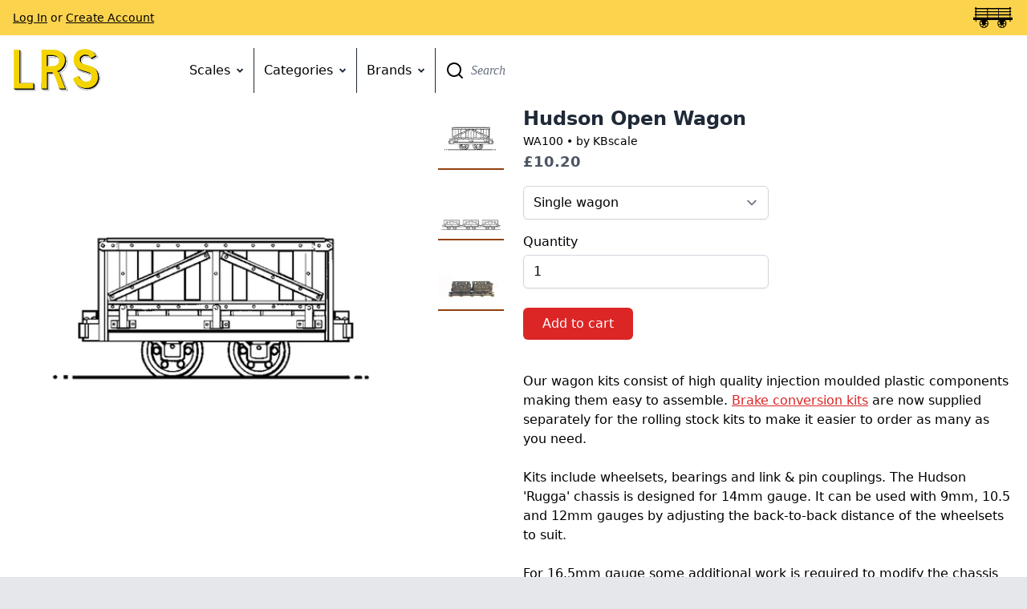

--- FILE ---
content_type: text/html; charset=utf-8
request_url: https://www.lightrailwaystores.co.uk/collections/rolling-stock/products/wa100
body_size: 14231
content:
<!doctype html>
<html>
<head>
  <title>
    Hudson Open Wagon &ndash; Light Railway Stores
  </title>
  <meta charset="utf-8">
  <meta http-equiv="X-UA-Compatible" content="IE=edge,chrome=1">
  <meta name="description" content="Our wagon kits consist of high quality injection moulded plastic components making them easy to assemble. Brake conversion kits are now supplied separately for the rolling stock kits to make it easier to order as many as you need.Kits include wheelsets, bearings and link &amp;amp; pin couplings. The Hudson &#39;Rugga&#39; chassis ">
  <link rel="canonical" href="https://www.lightrailwaystores.co.uk/products/wa100">
  <meta name="viewport" content="width=device-width,initial-scale=1,shrink-to-fit=no">
  <script>window.performance && window.performance.mark && window.performance.mark('shopify.content_for_header.start');</script><meta id="shopify-digital-wallet" name="shopify-digital-wallet" content="/8413421/digital_wallets/dialog">
<meta name="shopify-checkout-api-token" content="0108acae9dea43844f502da4bc3d537a">
<meta id="in-context-paypal-metadata" data-shop-id="8413421" data-venmo-supported="false" data-environment="production" data-locale="en_US" data-paypal-v4="true" data-currency="GBP">
<link rel="alternate" type="application/json+oembed" href="https://www.lightrailwaystores.co.uk/products/wa100.oembed">
<script async="async" src="/checkouts/internal/preloads.js?locale=en-GB"></script>
<link rel="preconnect" href="https://shop.app" crossorigin="anonymous">
<script async="async" src="https://shop.app/checkouts/internal/preloads.js?locale=en-GB&shop_id=8413421" crossorigin="anonymous"></script>
<script id="apple-pay-shop-capabilities" type="application/json">{"shopId":8413421,"countryCode":"GB","currencyCode":"GBP","merchantCapabilities":["supports3DS"],"merchantId":"gid:\/\/shopify\/Shop\/8413421","merchantName":"Light Railway Stores","requiredBillingContactFields":["postalAddress","email"],"requiredShippingContactFields":["postalAddress","email"],"shippingType":"shipping","supportedNetworks":["visa","maestro","masterCard","discover","elo"],"total":{"type":"pending","label":"Light Railway Stores","amount":"1.00"},"shopifyPaymentsEnabled":true,"supportsSubscriptions":true}</script>
<script id="shopify-features" type="application/json">{"accessToken":"0108acae9dea43844f502da4bc3d537a","betas":["rich-media-storefront-analytics"],"domain":"www.lightrailwaystores.co.uk","predictiveSearch":true,"shopId":8413421,"locale":"en"}</script>
<script>var Shopify = Shopify || {};
Shopify.shop = "narrowplanet.myshopify.com";
Shopify.locale = "en";
Shopify.currency = {"active":"GBP","rate":"1.0"};
Shopify.country = "GB";
Shopify.theme = {"name":"lrs","id":83595329602,"schema_name":"Light Railway Stores","schema_version":"1.0.0","theme_store_id":null,"role":"main"};
Shopify.theme.handle = "null";
Shopify.theme.style = {"id":null,"handle":null};
Shopify.cdnHost = "www.lightrailwaystores.co.uk/cdn";
Shopify.routes = Shopify.routes || {};
Shopify.routes.root = "/";</script>
<script type="module">!function(o){(o.Shopify=o.Shopify||{}).modules=!0}(window);</script>
<script>!function(o){function n(){var o=[];function n(){o.push(Array.prototype.slice.apply(arguments))}return n.q=o,n}var t=o.Shopify=o.Shopify||{};t.loadFeatures=n(),t.autoloadFeatures=n()}(window);</script>
<script>
  window.ShopifyPay = window.ShopifyPay || {};
  window.ShopifyPay.apiHost = "shop.app\/pay";
  window.ShopifyPay.redirectState = null;
</script>
<script id="shop-js-analytics" type="application/json">{"pageType":"product"}</script>
<script defer="defer" async type="module" src="//www.lightrailwaystores.co.uk/cdn/shopifycloud/shop-js/modules/v2/client.init-shop-cart-sync_IZsNAliE.en.esm.js"></script>
<script defer="defer" async type="module" src="//www.lightrailwaystores.co.uk/cdn/shopifycloud/shop-js/modules/v2/chunk.common_0OUaOowp.esm.js"></script>
<script type="module">
  await import("//www.lightrailwaystores.co.uk/cdn/shopifycloud/shop-js/modules/v2/client.init-shop-cart-sync_IZsNAliE.en.esm.js");
await import("//www.lightrailwaystores.co.uk/cdn/shopifycloud/shop-js/modules/v2/chunk.common_0OUaOowp.esm.js");

  window.Shopify.SignInWithShop?.initShopCartSync?.({"fedCMEnabled":true,"windoidEnabled":true});

</script>
<script>
  window.Shopify = window.Shopify || {};
  if (!window.Shopify.featureAssets) window.Shopify.featureAssets = {};
  window.Shopify.featureAssets['shop-js'] = {"shop-cart-sync":["modules/v2/client.shop-cart-sync_DLOhI_0X.en.esm.js","modules/v2/chunk.common_0OUaOowp.esm.js"],"init-fed-cm":["modules/v2/client.init-fed-cm_C6YtU0w6.en.esm.js","modules/v2/chunk.common_0OUaOowp.esm.js"],"shop-button":["modules/v2/client.shop-button_BCMx7GTG.en.esm.js","modules/v2/chunk.common_0OUaOowp.esm.js"],"shop-cash-offers":["modules/v2/client.shop-cash-offers_BT26qb5j.en.esm.js","modules/v2/chunk.common_0OUaOowp.esm.js","modules/v2/chunk.modal_CGo_dVj3.esm.js"],"init-windoid":["modules/v2/client.init-windoid_B9PkRMql.en.esm.js","modules/v2/chunk.common_0OUaOowp.esm.js"],"init-shop-email-lookup-coordinator":["modules/v2/client.init-shop-email-lookup-coordinator_DZkqjsbU.en.esm.js","modules/v2/chunk.common_0OUaOowp.esm.js"],"shop-toast-manager":["modules/v2/client.shop-toast-manager_Di2EnuM7.en.esm.js","modules/v2/chunk.common_0OUaOowp.esm.js"],"shop-login-button":["modules/v2/client.shop-login-button_BtqW_SIO.en.esm.js","modules/v2/chunk.common_0OUaOowp.esm.js","modules/v2/chunk.modal_CGo_dVj3.esm.js"],"avatar":["modules/v2/client.avatar_BTnouDA3.en.esm.js"],"pay-button":["modules/v2/client.pay-button_CWa-C9R1.en.esm.js","modules/v2/chunk.common_0OUaOowp.esm.js"],"init-shop-cart-sync":["modules/v2/client.init-shop-cart-sync_IZsNAliE.en.esm.js","modules/v2/chunk.common_0OUaOowp.esm.js"],"init-customer-accounts":["modules/v2/client.init-customer-accounts_DenGwJTU.en.esm.js","modules/v2/client.shop-login-button_BtqW_SIO.en.esm.js","modules/v2/chunk.common_0OUaOowp.esm.js","modules/v2/chunk.modal_CGo_dVj3.esm.js"],"init-shop-for-new-customer-accounts":["modules/v2/client.init-shop-for-new-customer-accounts_JdHXxpS9.en.esm.js","modules/v2/client.shop-login-button_BtqW_SIO.en.esm.js","modules/v2/chunk.common_0OUaOowp.esm.js","modules/v2/chunk.modal_CGo_dVj3.esm.js"],"init-customer-accounts-sign-up":["modules/v2/client.init-customer-accounts-sign-up_D6__K_p8.en.esm.js","modules/v2/client.shop-login-button_BtqW_SIO.en.esm.js","modules/v2/chunk.common_0OUaOowp.esm.js","modules/v2/chunk.modal_CGo_dVj3.esm.js"],"checkout-modal":["modules/v2/client.checkout-modal_C_ZQDY6s.en.esm.js","modules/v2/chunk.common_0OUaOowp.esm.js","modules/v2/chunk.modal_CGo_dVj3.esm.js"],"shop-follow-button":["modules/v2/client.shop-follow-button_XetIsj8l.en.esm.js","modules/v2/chunk.common_0OUaOowp.esm.js","modules/v2/chunk.modal_CGo_dVj3.esm.js"],"lead-capture":["modules/v2/client.lead-capture_DvA72MRN.en.esm.js","modules/v2/chunk.common_0OUaOowp.esm.js","modules/v2/chunk.modal_CGo_dVj3.esm.js"],"shop-login":["modules/v2/client.shop-login_ClXNxyh6.en.esm.js","modules/v2/chunk.common_0OUaOowp.esm.js","modules/v2/chunk.modal_CGo_dVj3.esm.js"],"payment-terms":["modules/v2/client.payment-terms_CNlwjfZz.en.esm.js","modules/v2/chunk.common_0OUaOowp.esm.js","modules/v2/chunk.modal_CGo_dVj3.esm.js"]};
</script>
<script>(function() {
  var isLoaded = false;
  function asyncLoad() {
    if (isLoaded) return;
    isLoaded = true;
    var urls = ["https:\/\/s3-us-west-2.amazonaws.com\/da-restock\/da-restock.js?shop=narrowplanet.myshopify.com"];
    for (var i = 0; i < urls.length; i++) {
      var s = document.createElement('script');
      s.type = 'text/javascript';
      s.async = true;
      s.src = urls[i];
      var x = document.getElementsByTagName('script')[0];
      x.parentNode.insertBefore(s, x);
    }
  };
  if(window.attachEvent) {
    window.attachEvent('onload', asyncLoad);
  } else {
    window.addEventListener('load', asyncLoad, false);
  }
})();</script>
<script id="__st">var __st={"a":8413421,"offset":0,"reqid":"beca9522-9953-4d2b-b172-875270b2be97-1768373346","pageurl":"www.lightrailwaystores.co.uk\/collections\/rolling-stock\/products\/wa100","u":"cc790bd5e316","p":"product","rtyp":"product","rid":2002813222978};</script>
<script>window.ShopifyPaypalV4VisibilityTracking = true;</script>
<script id="captcha-bootstrap">!function(){'use strict';const t='contact',e='account',n='new_comment',o=[[t,t],['blogs',n],['comments',n],[t,'customer']],c=[[e,'customer_login'],[e,'guest_login'],[e,'recover_customer_password'],[e,'create_customer']],r=t=>t.map((([t,e])=>`form[action*='/${t}']:not([data-nocaptcha='true']) input[name='form_type'][value='${e}']`)).join(','),a=t=>()=>t?[...document.querySelectorAll(t)].map((t=>t.form)):[];function s(){const t=[...o],e=r(t);return a(e)}const i='password',u='form_key',d=['recaptcha-v3-token','g-recaptcha-response','h-captcha-response',i],f=()=>{try{return window.sessionStorage}catch{return}},m='__shopify_v',_=t=>t.elements[u];function p(t,e,n=!1){try{const o=window.sessionStorage,c=JSON.parse(o.getItem(e)),{data:r}=function(t){const{data:e,action:n}=t;return t[m]||n?{data:e,action:n}:{data:t,action:n}}(c);for(const[e,n]of Object.entries(r))t.elements[e]&&(t.elements[e].value=n);n&&o.removeItem(e)}catch(o){console.error('form repopulation failed',{error:o})}}const l='form_type',E='cptcha';function T(t){t.dataset[E]=!0}const w=window,h=w.document,L='Shopify',v='ce_forms',y='captcha';let A=!1;((t,e)=>{const n=(g='f06e6c50-85a8-45c8-87d0-21a2b65856fe',I='https://cdn.shopify.com/shopifycloud/storefront-forms-hcaptcha/ce_storefront_forms_captcha_hcaptcha.v1.5.2.iife.js',D={infoText:'Protected by hCaptcha',privacyText:'Privacy',termsText:'Terms'},(t,e,n)=>{const o=w[L][v],c=o.bindForm;if(c)return c(t,g,e,D).then(n);var r;o.q.push([[t,g,e,D],n]),r=I,A||(h.body.append(Object.assign(h.createElement('script'),{id:'captcha-provider',async:!0,src:r})),A=!0)});var g,I,D;w[L]=w[L]||{},w[L][v]=w[L][v]||{},w[L][v].q=[],w[L][y]=w[L][y]||{},w[L][y].protect=function(t,e){n(t,void 0,e),T(t)},Object.freeze(w[L][y]),function(t,e,n,w,h,L){const[v,y,A,g]=function(t,e,n){const i=e?o:[],u=t?c:[],d=[...i,...u],f=r(d),m=r(i),_=r(d.filter((([t,e])=>n.includes(e))));return[a(f),a(m),a(_),s()]}(w,h,L),I=t=>{const e=t.target;return e instanceof HTMLFormElement?e:e&&e.form},D=t=>v().includes(t);t.addEventListener('submit',(t=>{const e=I(t);if(!e)return;const n=D(e)&&!e.dataset.hcaptchaBound&&!e.dataset.recaptchaBound,o=_(e),c=g().includes(e)&&(!o||!o.value);(n||c)&&t.preventDefault(),c&&!n&&(function(t){try{if(!f())return;!function(t){const e=f();if(!e)return;const n=_(t);if(!n)return;const o=n.value;o&&e.removeItem(o)}(t);const e=Array.from(Array(32),(()=>Math.random().toString(36)[2])).join('');!function(t,e){_(t)||t.append(Object.assign(document.createElement('input'),{type:'hidden',name:u})),t.elements[u].value=e}(t,e),function(t,e){const n=f();if(!n)return;const o=[...t.querySelectorAll(`input[type='${i}']`)].map((({name:t})=>t)),c=[...d,...o],r={};for(const[a,s]of new FormData(t).entries())c.includes(a)||(r[a]=s);n.setItem(e,JSON.stringify({[m]:1,action:t.action,data:r}))}(t,e)}catch(e){console.error('failed to persist form',e)}}(e),e.submit())}));const S=(t,e)=>{t&&!t.dataset[E]&&(n(t,e.some((e=>e===t))),T(t))};for(const o of['focusin','change'])t.addEventListener(o,(t=>{const e=I(t);D(e)&&S(e,y())}));const B=e.get('form_key'),M=e.get(l),P=B&&M;t.addEventListener('DOMContentLoaded',(()=>{const t=y();if(P)for(const e of t)e.elements[l].value===M&&p(e,B);[...new Set([...A(),...v().filter((t=>'true'===t.dataset.shopifyCaptcha))])].forEach((e=>S(e,t)))}))}(h,new URLSearchParams(w.location.search),n,t,e,['guest_login'])})(!0,!0)}();</script>
<script integrity="sha256-4kQ18oKyAcykRKYeNunJcIwy7WH5gtpwJnB7kiuLZ1E=" data-source-attribution="shopify.loadfeatures" defer="defer" src="//www.lightrailwaystores.co.uk/cdn/shopifycloud/storefront/assets/storefront/load_feature-a0a9edcb.js" crossorigin="anonymous"></script>
<script crossorigin="anonymous" defer="defer" src="//www.lightrailwaystores.co.uk/cdn/shopifycloud/storefront/assets/shopify_pay/storefront-65b4c6d7.js?v=20250812"></script>
<script data-source-attribution="shopify.dynamic_checkout.dynamic.init">var Shopify=Shopify||{};Shopify.PaymentButton=Shopify.PaymentButton||{isStorefrontPortableWallets:!0,init:function(){window.Shopify.PaymentButton.init=function(){};var t=document.createElement("script");t.src="https://www.lightrailwaystores.co.uk/cdn/shopifycloud/portable-wallets/latest/portable-wallets.en.js",t.type="module",document.head.appendChild(t)}};
</script>
<script data-source-attribution="shopify.dynamic_checkout.buyer_consent">
  function portableWalletsHideBuyerConsent(e){var t=document.getElementById("shopify-buyer-consent"),n=document.getElementById("shopify-subscription-policy-button");t&&n&&(t.classList.add("hidden"),t.setAttribute("aria-hidden","true"),n.removeEventListener("click",e))}function portableWalletsShowBuyerConsent(e){var t=document.getElementById("shopify-buyer-consent"),n=document.getElementById("shopify-subscription-policy-button");t&&n&&(t.classList.remove("hidden"),t.removeAttribute("aria-hidden"),n.addEventListener("click",e))}window.Shopify?.PaymentButton&&(window.Shopify.PaymentButton.hideBuyerConsent=portableWalletsHideBuyerConsent,window.Shopify.PaymentButton.showBuyerConsent=portableWalletsShowBuyerConsent);
</script>
<script data-source-attribution="shopify.dynamic_checkout.cart.bootstrap">document.addEventListener("DOMContentLoaded",(function(){function t(){return document.querySelector("shopify-accelerated-checkout-cart, shopify-accelerated-checkout")}if(t())Shopify.PaymentButton.init();else{new MutationObserver((function(e,n){t()&&(Shopify.PaymentButton.init(),n.disconnect())})).observe(document.body,{childList:!0,subtree:!0})}}));
</script>
<link id="shopify-accelerated-checkout-styles" rel="stylesheet" media="screen" href="https://www.lightrailwaystores.co.uk/cdn/shopifycloud/portable-wallets/latest/accelerated-checkout-backwards-compat.css" crossorigin="anonymous">
<style id="shopify-accelerated-checkout-cart">
        #shopify-buyer-consent {
  margin-top: 1em;
  display: inline-block;
  width: 100%;
}

#shopify-buyer-consent.hidden {
  display: none;
}

#shopify-subscription-policy-button {
  background: none;
  border: none;
  padding: 0;
  text-decoration: underline;
  font-size: inherit;
  cursor: pointer;
}

#shopify-subscription-policy-button::before {
  box-shadow: none;
}

      </style>

<script>window.performance && window.performance.mark && window.performance.mark('shopify.content_for_header.end');</script> <!-- Header hook for plugins -->
  <script src="//www.lightrailwaystores.co.uk/cdn/shopifycloud/storefront/assets/themes_support/option_selection-b017cd28.js" type="text/javascript"></script>

  <script>
    
    var PRODUCT_JSON = {"id":2002813222978,"title":"Hudson Open Wagon","handle":"wa100","description":"Our wagon kits consist of high quality injection moulded plastic components making them easy to assemble. \u003ca href=\"\/products\/wa000b\" title=\"Brake conversion kit\"\u003eBrake conversion kits\u003c\/a\u003e are now supplied separately for the rolling stock kits to make it easier to order as many as you need.\u003cbr\u003e\u003cbr\u003eKits include wheelsets, bearings and link \u0026amp; pin couplings. The Hudson 'Rugga' chassis is designed for 14mm gauge. It can be used with 9mm, 10.5 and 12mm gauges by adjusting the back-to-back distance of the wheelsets to suit. \u003cbr\u003e\u003cbr\u003eFor 16.5mm gauge some additional work is required to modify the chassis and to replace the axles with longer types - an \u003ca href=\"\/products\/ax01\"\u003eaxle conversion kit\u003c\/a\u003e is available for this.","published_at":"2019-08-18T14:21:50+01:00","created_at":"2019-08-17T23:30:14+01:00","vendor":"KBscale","type":"Rolling Stock kits","tags":["7mm","narrow gauge","O14"],"price":1020,"price_min":1020,"price_max":2220,"available":true,"price_varies":true,"compare_at_price":null,"compare_at_price_min":0,"compare_at_price_max":0,"compare_at_price_varies":false,"variants":[{"id":16393446457410,"title":"Single wagon","option1":"Single wagon","option2":null,"option3":null,"sku":"WA100","requires_shipping":true,"taxable":false,"featured_image":{"id":11704670388290,"product_id":2002813222978,"position":1,"created_at":"2019-08-17T23:30:28+01:00","updated_at":"2019-08-17T23:30:37+01:00","alt":null,"width":900,"height":900,"src":"\/\/www.lightrailwaystores.co.uk\/cdn\/shop\/products\/WA100_Open_Wagon_Dwg.jpg?v=1566081037","variant_ids":[16393446457410]},"available":true,"name":"Hudson Open Wagon - Single wagon","public_title":"Single wagon","options":["Single wagon"],"price":1020,"weight":20,"compare_at_price":null,"inventory_quantity":9,"inventory_management":"shopify","inventory_policy":"deny","barcode":"","featured_media":{"alt":null,"id":1960102297666,"position":1,"preview_image":{"aspect_ratio":1.0,"height":900,"width":900,"src":"\/\/www.lightrailwaystores.co.uk\/cdn\/shop\/products\/WA100_Open_Wagon_Dwg.jpg?v=1566081037"}},"requires_selling_plan":false,"selling_plan_allocations":[]},{"id":16393446490178,"title":"Three wagons","option1":"Three wagons","option2":null,"option3":null,"sku":"WA103","requires_shipping":true,"taxable":false,"featured_image":{"id":11704670486594,"product_id":2002813222978,"position":2,"created_at":"2019-08-17T23:30:31+01:00","updated_at":"2019-08-17T23:30:37+01:00","alt":null,"width":2100,"height":900,"src":"\/\/www.lightrailwaystores.co.uk\/cdn\/shop\/products\/WA103_Open_Wagons_Dwg.jpg?v=1566081037","variant_ids":[16393446490178]},"available":true,"name":"Hudson Open Wagon - Three wagons","public_title":"Three wagons","options":["Three wagons"],"price":2220,"weight":20,"compare_at_price":null,"inventory_quantity":3,"inventory_management":"shopify","inventory_policy":"deny","barcode":"","featured_media":{"alt":null,"id":1960102363202,"position":2,"preview_image":{"aspect_ratio":2.333,"height":900,"width":2100,"src":"\/\/www.lightrailwaystores.co.uk\/cdn\/shop\/products\/WA103_Open_Wagons_Dwg.jpg?v=1566081037"}},"requires_selling_plan":false,"selling_plan_allocations":[]}],"images":["\/\/www.lightrailwaystores.co.uk\/cdn\/shop\/products\/WA100_Open_Wagon_Dwg.jpg?v=1566081037","\/\/www.lightrailwaystores.co.uk\/cdn\/shop\/products\/WA103_Open_Wagons_Dwg.jpg?v=1566081037","\/\/www.lightrailwaystores.co.uk\/cdn\/shop\/products\/WA100_Open_Wagon.jpg?v=1566081037"],"featured_image":"\/\/www.lightrailwaystores.co.uk\/cdn\/shop\/products\/WA100_Open_Wagon_Dwg.jpg?v=1566081037","options":["Quantity"],"media":[{"alt":null,"id":1960102297666,"position":1,"preview_image":{"aspect_ratio":1.0,"height":900,"width":900,"src":"\/\/www.lightrailwaystores.co.uk\/cdn\/shop\/products\/WA100_Open_Wagon_Dwg.jpg?v=1566081037"},"aspect_ratio":1.0,"height":900,"media_type":"image","src":"\/\/www.lightrailwaystores.co.uk\/cdn\/shop\/products\/WA100_Open_Wagon_Dwg.jpg?v=1566081037","width":900},{"alt":null,"id":1960102363202,"position":2,"preview_image":{"aspect_ratio":2.333,"height":900,"width":2100,"src":"\/\/www.lightrailwaystores.co.uk\/cdn\/shop\/products\/WA103_Open_Wagons_Dwg.jpg?v=1566081037"},"aspect_ratio":2.333,"height":900,"media_type":"image","src":"\/\/www.lightrailwaystores.co.uk\/cdn\/shop\/products\/WA103_Open_Wagons_Dwg.jpg?v=1566081037","width":2100},{"alt":null,"id":1960102330434,"position":3,"preview_image":{"aspect_ratio":1.5,"height":900,"width":1350,"src":"\/\/www.lightrailwaystores.co.uk\/cdn\/shop\/products\/WA100_Open_Wagon.jpg?v=1566081037"},"aspect_ratio":1.5,"height":900,"media_type":"image","src":"\/\/www.lightrailwaystores.co.uk\/cdn\/shop\/products\/WA100_Open_Wagon.jpg?v=1566081037","width":1350}],"requires_selling_plan":false,"selling_plan_groups":[],"content":"Our wagon kits consist of high quality injection moulded plastic components making them easy to assemble. \u003ca href=\"\/products\/wa000b\" title=\"Brake conversion kit\"\u003eBrake conversion kits\u003c\/a\u003e are now supplied separately for the rolling stock kits to make it easier to order as many as you need.\u003cbr\u003e\u003cbr\u003eKits include wheelsets, bearings and link \u0026amp; pin couplings. The Hudson 'Rugga' chassis is designed for 14mm gauge. It can be used with 9mm, 10.5 and 12mm gauges by adjusting the back-to-back distance of the wheelsets to suit. \u003cbr\u003e\u003cbr\u003eFor 16.5mm gauge some additional work is required to modify the chassis and to replace the axles with longer types - an \u003ca href=\"\/products\/ax01\"\u003eaxle conversion kit\u003c\/a\u003e is available for this."};
    var MONEY_FORMAT = '&pound;{{amount}}';
    
  </script>

  <link href="//www.lightrailwaystores.co.uk/cdn/shop/t/3/assets/application.css?v=52045603674551124351748103645" rel="stylesheet" type="text/css" media="all" />
  <script src="//www.lightrailwaystores.co.uk/cdn/shop/t/3/assets/application.js?v=146481303509309268911637878539" type="text/javascript"></script>

  

  
<!-- BEGIN app block: shopify://apps/preproduct-next-gen-pre-order/blocks/preproduct_app_embed_block/2762c018-a41c-4de1-8397-e1a2010a74fa -->
<script 
	id="pp-optimized-loading-hide-buttons" 
	
>
	function ppOptimizedLoadingHideButtons() {
		const potentialForms = Array.from(document.querySelectorAll(`[action*="cart/add"], [action="/cart/add"]`));
		let dawnStyleProductForm = potentialForms.find(form => {
			return form.parentElement?.className === `product-form`
		});
		let productForm = potentialForms.find(form => {
			// primary add-to-cart buttons would not be within a header or footer
			return form.closest(`header, footer`) ? false : true;
		});
		let form = dawnStyleProductForm || productForm;

		if (!form) return;
		
		form.parentElement.querySelectorAll(`
			button[type="submit"], 
			button[name="add"], 
			button[class*="add-to-cart"],
			button[id*="add-to-cart"],
			button[id*="addToCart"],
			button[data-add-to-cart],
			button[data-product-id],
			input[type="submit"],
			input[name="add"],
			input[data-add-to-cart],
			div.shopify-payment-button
		`).forEach(button => {
			button.style.display = "none";
		});
	}

	addEventListener(`DOMContentLoaded`, () => {
		let script = document.getElementById(`pp-optimized-loading-hide-buttons`);

		if (window.meta?.page?.pageType === `product` && script.hasAttribute(`data-on-pre-order`)) {
			ppOptimizedLoadingHideButtons();
		}
	});
</script>

<script>
	(function() {
		function ppAsyncLoad() {
			var urls = ["https:\/\/api.preproduct.io\/preproduct-embed.js?shop=www.lightrailwaystores.co.uk"];
			for (var i = 0; i < urls.length; i++) {
				var s = document.createElement('script');
				s.type = 'text/javascript';
				s.async = true;
				s.src = urls[i];
				var x = document.getElementsByTagName('script')[0];
				x.parentNode.insertBefore(s, x);
			}
		};
		if(window.attachEvent) {
			window.attachEvent('onload', ppAsyncLoad);
		} else {
			window.addEventListener('load', ppAsyncLoad, false);
		}
	})();
</script>




<!-- END app block --><script src="https://cdn.shopify.com/extensions/cfc76123-b24f-4e9a-a1dc-585518796af7/forms-2294/assets/shopify-forms-loader.js" type="text/javascript" defer="defer"></script>
<meta property="og:image" content="https://cdn.shopify.com/s/files/1/0841/3421/products/WA100_Open_Wagon_Dwg.jpg?v=1566081037" />
<meta property="og:image:secure_url" content="https://cdn.shopify.com/s/files/1/0841/3421/products/WA100_Open_Wagon_Dwg.jpg?v=1566081037" />
<meta property="og:image:width" content="900" />
<meta property="og:image:height" content="900" />
<link href="https://monorail-edge.shopifysvc.com" rel="dns-prefetch">
<script>(function(){if ("sendBeacon" in navigator && "performance" in window) {try {var session_token_from_headers = performance.getEntriesByType('navigation')[0].serverTiming.find(x => x.name == '_s').description;} catch {var session_token_from_headers = undefined;}var session_cookie_matches = document.cookie.match(/_shopify_s=([^;]*)/);var session_token_from_cookie = session_cookie_matches && session_cookie_matches.length === 2 ? session_cookie_matches[1] : "";var session_token = session_token_from_headers || session_token_from_cookie || "";function handle_abandonment_event(e) {var entries = performance.getEntries().filter(function(entry) {return /monorail-edge.shopifysvc.com/.test(entry.name);});if (!window.abandonment_tracked && entries.length === 0) {window.abandonment_tracked = true;var currentMs = Date.now();var navigation_start = performance.timing.navigationStart;var payload = {shop_id: 8413421,url: window.location.href,navigation_start,duration: currentMs - navigation_start,session_token,page_type: "product"};window.navigator.sendBeacon("https://monorail-edge.shopifysvc.com/v1/produce", JSON.stringify({schema_id: "online_store_buyer_site_abandonment/1.1",payload: payload,metadata: {event_created_at_ms: currentMs,event_sent_at_ms: currentMs}}));}}window.addEventListener('pagehide', handle_abandonment_event);}}());</script>
<script id="web-pixels-manager-setup">(function e(e,d,r,n,o){if(void 0===o&&(o={}),!Boolean(null===(a=null===(i=window.Shopify)||void 0===i?void 0:i.analytics)||void 0===a?void 0:a.replayQueue)){var i,a;window.Shopify=window.Shopify||{};var t=window.Shopify;t.analytics=t.analytics||{};var s=t.analytics;s.replayQueue=[],s.publish=function(e,d,r){return s.replayQueue.push([e,d,r]),!0};try{self.performance.mark("wpm:start")}catch(e){}var l=function(){var e={modern:/Edge?\/(1{2}[4-9]|1[2-9]\d|[2-9]\d{2}|\d{4,})\.\d+(\.\d+|)|Firefox\/(1{2}[4-9]|1[2-9]\d|[2-9]\d{2}|\d{4,})\.\d+(\.\d+|)|Chrom(ium|e)\/(9{2}|\d{3,})\.\d+(\.\d+|)|(Maci|X1{2}).+ Version\/(15\.\d+|(1[6-9]|[2-9]\d|\d{3,})\.\d+)([,.]\d+|)( \(\w+\)|)( Mobile\/\w+|) Safari\/|Chrome.+OPR\/(9{2}|\d{3,})\.\d+\.\d+|(CPU[ +]OS|iPhone[ +]OS|CPU[ +]iPhone|CPU IPhone OS|CPU iPad OS)[ +]+(15[._]\d+|(1[6-9]|[2-9]\d|\d{3,})[._]\d+)([._]\d+|)|Android:?[ /-](13[3-9]|1[4-9]\d|[2-9]\d{2}|\d{4,})(\.\d+|)(\.\d+|)|Android.+Firefox\/(13[5-9]|1[4-9]\d|[2-9]\d{2}|\d{4,})\.\d+(\.\d+|)|Android.+Chrom(ium|e)\/(13[3-9]|1[4-9]\d|[2-9]\d{2}|\d{4,})\.\d+(\.\d+|)|SamsungBrowser\/([2-9]\d|\d{3,})\.\d+/,legacy:/Edge?\/(1[6-9]|[2-9]\d|\d{3,})\.\d+(\.\d+|)|Firefox\/(5[4-9]|[6-9]\d|\d{3,})\.\d+(\.\d+|)|Chrom(ium|e)\/(5[1-9]|[6-9]\d|\d{3,})\.\d+(\.\d+|)([\d.]+$|.*Safari\/(?![\d.]+ Edge\/[\d.]+$))|(Maci|X1{2}).+ Version\/(10\.\d+|(1[1-9]|[2-9]\d|\d{3,})\.\d+)([,.]\d+|)( \(\w+\)|)( Mobile\/\w+|) Safari\/|Chrome.+OPR\/(3[89]|[4-9]\d|\d{3,})\.\d+\.\d+|(CPU[ +]OS|iPhone[ +]OS|CPU[ +]iPhone|CPU IPhone OS|CPU iPad OS)[ +]+(10[._]\d+|(1[1-9]|[2-9]\d|\d{3,})[._]\d+)([._]\d+|)|Android:?[ /-](13[3-9]|1[4-9]\d|[2-9]\d{2}|\d{4,})(\.\d+|)(\.\d+|)|Mobile Safari.+OPR\/([89]\d|\d{3,})\.\d+\.\d+|Android.+Firefox\/(13[5-9]|1[4-9]\d|[2-9]\d{2}|\d{4,})\.\d+(\.\d+|)|Android.+Chrom(ium|e)\/(13[3-9]|1[4-9]\d|[2-9]\d{2}|\d{4,})\.\d+(\.\d+|)|Android.+(UC? ?Browser|UCWEB|U3)[ /]?(15\.([5-9]|\d{2,})|(1[6-9]|[2-9]\d|\d{3,})\.\d+)\.\d+|SamsungBrowser\/(5\.\d+|([6-9]|\d{2,})\.\d+)|Android.+MQ{2}Browser\/(14(\.(9|\d{2,})|)|(1[5-9]|[2-9]\d|\d{3,})(\.\d+|))(\.\d+|)|K[Aa][Ii]OS\/(3\.\d+|([4-9]|\d{2,})\.\d+)(\.\d+|)/},d=e.modern,r=e.legacy,n=navigator.userAgent;return n.match(d)?"modern":n.match(r)?"legacy":"unknown"}(),u="modern"===l?"modern":"legacy",c=(null!=n?n:{modern:"",legacy:""})[u],f=function(e){return[e.baseUrl,"/wpm","/b",e.hashVersion,"modern"===e.buildTarget?"m":"l",".js"].join("")}({baseUrl:d,hashVersion:r,buildTarget:u}),m=function(e){var d=e.version,r=e.bundleTarget,n=e.surface,o=e.pageUrl,i=e.monorailEndpoint;return{emit:function(e){var a=e.status,t=e.errorMsg,s=(new Date).getTime(),l=JSON.stringify({metadata:{event_sent_at_ms:s},events:[{schema_id:"web_pixels_manager_load/3.1",payload:{version:d,bundle_target:r,page_url:o,status:a,surface:n,error_msg:t},metadata:{event_created_at_ms:s}}]});if(!i)return console&&console.warn&&console.warn("[Web Pixels Manager] No Monorail endpoint provided, skipping logging."),!1;try{return self.navigator.sendBeacon.bind(self.navigator)(i,l)}catch(e){}var u=new XMLHttpRequest;try{return u.open("POST",i,!0),u.setRequestHeader("Content-Type","text/plain"),u.send(l),!0}catch(e){return console&&console.warn&&console.warn("[Web Pixels Manager] Got an unhandled error while logging to Monorail."),!1}}}}({version:r,bundleTarget:l,surface:e.surface,pageUrl:self.location.href,monorailEndpoint:e.monorailEndpoint});try{o.browserTarget=l,function(e){var d=e.src,r=e.async,n=void 0===r||r,o=e.onload,i=e.onerror,a=e.sri,t=e.scriptDataAttributes,s=void 0===t?{}:t,l=document.createElement("script"),u=document.querySelector("head"),c=document.querySelector("body");if(l.async=n,l.src=d,a&&(l.integrity=a,l.crossOrigin="anonymous"),s)for(var f in s)if(Object.prototype.hasOwnProperty.call(s,f))try{l.dataset[f]=s[f]}catch(e){}if(o&&l.addEventListener("load",o),i&&l.addEventListener("error",i),u)u.appendChild(l);else{if(!c)throw new Error("Did not find a head or body element to append the script");c.appendChild(l)}}({src:f,async:!0,onload:function(){if(!function(){var e,d;return Boolean(null===(d=null===(e=window.Shopify)||void 0===e?void 0:e.analytics)||void 0===d?void 0:d.initialized)}()){var d=window.webPixelsManager.init(e)||void 0;if(d){var r=window.Shopify.analytics;r.replayQueue.forEach((function(e){var r=e[0],n=e[1],o=e[2];d.publishCustomEvent(r,n,o)})),r.replayQueue=[],r.publish=d.publishCustomEvent,r.visitor=d.visitor,r.initialized=!0}}},onerror:function(){return m.emit({status:"failed",errorMsg:"".concat(f," has failed to load")})},sri:function(e){var d=/^sha384-[A-Za-z0-9+/=]+$/;return"string"==typeof e&&d.test(e)}(c)?c:"",scriptDataAttributes:o}),m.emit({status:"loading"})}catch(e){m.emit({status:"failed",errorMsg:(null==e?void 0:e.message)||"Unknown error"})}}})({shopId: 8413421,storefrontBaseUrl: "https://www.lightrailwaystores.co.uk",extensionsBaseUrl: "https://extensions.shopifycdn.com/cdn/shopifycloud/web-pixels-manager",monorailEndpoint: "https://monorail-edge.shopifysvc.com/unstable/produce_batch",surface: "storefront-renderer",enabledBetaFlags: ["2dca8a86","a0d5f9d2"],webPixelsConfigList: [{"id":"136675394","configuration":"{\"pixel_id\":\"1822347661297139\",\"pixel_type\":\"facebook_pixel\",\"metaapp_system_user_token\":\"-\"}","eventPayloadVersion":"v1","runtimeContext":"OPEN","scriptVersion":"ca16bc87fe92b6042fbaa3acc2fbdaa6","type":"APP","apiClientId":2329312,"privacyPurposes":["ANALYTICS","MARKETING","SALE_OF_DATA"],"dataSharingAdjustments":{"protectedCustomerApprovalScopes":["read_customer_address","read_customer_email","read_customer_name","read_customer_personal_data","read_customer_phone"]}},{"id":"shopify-app-pixel","configuration":"{}","eventPayloadVersion":"v1","runtimeContext":"STRICT","scriptVersion":"0450","apiClientId":"shopify-pixel","type":"APP","privacyPurposes":["ANALYTICS","MARKETING"]},{"id":"shopify-custom-pixel","eventPayloadVersion":"v1","runtimeContext":"LAX","scriptVersion":"0450","apiClientId":"shopify-pixel","type":"CUSTOM","privacyPurposes":["ANALYTICS","MARKETING"]}],isMerchantRequest: false,initData: {"shop":{"name":"Light Railway Stores","paymentSettings":{"currencyCode":"GBP"},"myshopifyDomain":"narrowplanet.myshopify.com","countryCode":"GB","storefrontUrl":"https:\/\/www.lightrailwaystores.co.uk"},"customer":null,"cart":null,"checkout":null,"productVariants":[{"price":{"amount":10.2,"currencyCode":"GBP"},"product":{"title":"Hudson Open Wagon","vendor":"KBscale","id":"2002813222978","untranslatedTitle":"Hudson Open Wagon","url":"\/products\/wa100","type":"Rolling Stock kits"},"id":"16393446457410","image":{"src":"\/\/www.lightrailwaystores.co.uk\/cdn\/shop\/products\/WA100_Open_Wagon_Dwg.jpg?v=1566081037"},"sku":"WA100","title":"Single wagon","untranslatedTitle":"Single wagon"},{"price":{"amount":22.2,"currencyCode":"GBP"},"product":{"title":"Hudson Open Wagon","vendor":"KBscale","id":"2002813222978","untranslatedTitle":"Hudson Open Wagon","url":"\/products\/wa100","type":"Rolling Stock kits"},"id":"16393446490178","image":{"src":"\/\/www.lightrailwaystores.co.uk\/cdn\/shop\/products\/WA103_Open_Wagons_Dwg.jpg?v=1566081037"},"sku":"WA103","title":"Three wagons","untranslatedTitle":"Three wagons"}],"purchasingCompany":null},},"https://www.lightrailwaystores.co.uk/cdn","7cecd0b6w90c54c6cpe92089d5m57a67346",{"modern":"","legacy":""},{"shopId":"8413421","storefrontBaseUrl":"https:\/\/www.lightrailwaystores.co.uk","extensionBaseUrl":"https:\/\/extensions.shopifycdn.com\/cdn\/shopifycloud\/web-pixels-manager","surface":"storefront-renderer","enabledBetaFlags":"[\"2dca8a86\", \"a0d5f9d2\"]","isMerchantRequest":"false","hashVersion":"7cecd0b6w90c54c6cpe92089d5m57a67346","publish":"custom","events":"[[\"page_viewed\",{}],[\"product_viewed\",{\"productVariant\":{\"price\":{\"amount\":10.2,\"currencyCode\":\"GBP\"},\"product\":{\"title\":\"Hudson Open Wagon\",\"vendor\":\"KBscale\",\"id\":\"2002813222978\",\"untranslatedTitle\":\"Hudson Open Wagon\",\"url\":\"\/products\/wa100\",\"type\":\"Rolling Stock kits\"},\"id\":\"16393446457410\",\"image\":{\"src\":\"\/\/www.lightrailwaystores.co.uk\/cdn\/shop\/products\/WA100_Open_Wagon_Dwg.jpg?v=1566081037\"},\"sku\":\"WA100\",\"title\":\"Single wagon\",\"untranslatedTitle\":\"Single wagon\"}}]]"});</script><script>
  window.ShopifyAnalytics = window.ShopifyAnalytics || {};
  window.ShopifyAnalytics.meta = window.ShopifyAnalytics.meta || {};
  window.ShopifyAnalytics.meta.currency = 'GBP';
  var meta = {"product":{"id":2002813222978,"gid":"gid:\/\/shopify\/Product\/2002813222978","vendor":"KBscale","type":"Rolling Stock kits","handle":"wa100","variants":[{"id":16393446457410,"price":1020,"name":"Hudson Open Wagon - Single wagon","public_title":"Single wagon","sku":"WA100"},{"id":16393446490178,"price":2220,"name":"Hudson Open Wagon - Three wagons","public_title":"Three wagons","sku":"WA103"}],"remote":false},"page":{"pageType":"product","resourceType":"product","resourceId":2002813222978,"requestId":"beca9522-9953-4d2b-b172-875270b2be97-1768373346"}};
  for (var attr in meta) {
    window.ShopifyAnalytics.meta[attr] = meta[attr];
  }
</script>
<script class="analytics">
  (function () {
    var customDocumentWrite = function(content) {
      var jquery = null;

      if (window.jQuery) {
        jquery = window.jQuery;
      } else if (window.Checkout && window.Checkout.$) {
        jquery = window.Checkout.$;
      }

      if (jquery) {
        jquery('body').append(content);
      }
    };

    var hasLoggedConversion = function(token) {
      if (token) {
        return document.cookie.indexOf('loggedConversion=' + token) !== -1;
      }
      return false;
    }

    var setCookieIfConversion = function(token) {
      if (token) {
        var twoMonthsFromNow = new Date(Date.now());
        twoMonthsFromNow.setMonth(twoMonthsFromNow.getMonth() + 2);

        document.cookie = 'loggedConversion=' + token + '; expires=' + twoMonthsFromNow;
      }
    }

    var trekkie = window.ShopifyAnalytics.lib = window.trekkie = window.trekkie || [];
    if (trekkie.integrations) {
      return;
    }
    trekkie.methods = [
      'identify',
      'page',
      'ready',
      'track',
      'trackForm',
      'trackLink'
    ];
    trekkie.factory = function(method) {
      return function() {
        var args = Array.prototype.slice.call(arguments);
        args.unshift(method);
        trekkie.push(args);
        return trekkie;
      };
    };
    for (var i = 0; i < trekkie.methods.length; i++) {
      var key = trekkie.methods[i];
      trekkie[key] = trekkie.factory(key);
    }
    trekkie.load = function(config) {
      trekkie.config = config || {};
      trekkie.config.initialDocumentCookie = document.cookie;
      var first = document.getElementsByTagName('script')[0];
      var script = document.createElement('script');
      script.type = 'text/javascript';
      script.onerror = function(e) {
        var scriptFallback = document.createElement('script');
        scriptFallback.type = 'text/javascript';
        scriptFallback.onerror = function(error) {
                var Monorail = {
      produce: function produce(monorailDomain, schemaId, payload) {
        var currentMs = new Date().getTime();
        var event = {
          schema_id: schemaId,
          payload: payload,
          metadata: {
            event_created_at_ms: currentMs,
            event_sent_at_ms: currentMs
          }
        };
        return Monorail.sendRequest("https://" + monorailDomain + "/v1/produce", JSON.stringify(event));
      },
      sendRequest: function sendRequest(endpointUrl, payload) {
        // Try the sendBeacon API
        if (window && window.navigator && typeof window.navigator.sendBeacon === 'function' && typeof window.Blob === 'function' && !Monorail.isIos12()) {
          var blobData = new window.Blob([payload], {
            type: 'text/plain'
          });

          if (window.navigator.sendBeacon(endpointUrl, blobData)) {
            return true;
          } // sendBeacon was not successful

        } // XHR beacon

        var xhr = new XMLHttpRequest();

        try {
          xhr.open('POST', endpointUrl);
          xhr.setRequestHeader('Content-Type', 'text/plain');
          xhr.send(payload);
        } catch (e) {
          console.log(e);
        }

        return false;
      },
      isIos12: function isIos12() {
        return window.navigator.userAgent.lastIndexOf('iPhone; CPU iPhone OS 12_') !== -1 || window.navigator.userAgent.lastIndexOf('iPad; CPU OS 12_') !== -1;
      }
    };
    Monorail.produce('monorail-edge.shopifysvc.com',
      'trekkie_storefront_load_errors/1.1',
      {shop_id: 8413421,
      theme_id: 83595329602,
      app_name: "storefront",
      context_url: window.location.href,
      source_url: "//www.lightrailwaystores.co.uk/cdn/s/trekkie.storefront.55c6279c31a6628627b2ba1c5ff367020da294e2.min.js"});

        };
        scriptFallback.async = true;
        scriptFallback.src = '//www.lightrailwaystores.co.uk/cdn/s/trekkie.storefront.55c6279c31a6628627b2ba1c5ff367020da294e2.min.js';
        first.parentNode.insertBefore(scriptFallback, first);
      };
      script.async = true;
      script.src = '//www.lightrailwaystores.co.uk/cdn/s/trekkie.storefront.55c6279c31a6628627b2ba1c5ff367020da294e2.min.js';
      first.parentNode.insertBefore(script, first);
    };
    trekkie.load(
      {"Trekkie":{"appName":"storefront","development":false,"defaultAttributes":{"shopId":8413421,"isMerchantRequest":null,"themeId":83595329602,"themeCityHash":"11842277764255669693","contentLanguage":"en","currency":"GBP","eventMetadataId":"16b5ee60-1c2d-43c9-b277-869aa86198f4"},"isServerSideCookieWritingEnabled":true,"monorailRegion":"shop_domain","enabledBetaFlags":["65f19447"]},"Session Attribution":{},"S2S":{"facebookCapiEnabled":false,"source":"trekkie-storefront-renderer","apiClientId":580111}}
    );

    var loaded = false;
    trekkie.ready(function() {
      if (loaded) return;
      loaded = true;

      window.ShopifyAnalytics.lib = window.trekkie;

      var originalDocumentWrite = document.write;
      document.write = customDocumentWrite;
      try { window.ShopifyAnalytics.merchantGoogleAnalytics.call(this); } catch(error) {};
      document.write = originalDocumentWrite;

      window.ShopifyAnalytics.lib.page(null,{"pageType":"product","resourceType":"product","resourceId":2002813222978,"requestId":"beca9522-9953-4d2b-b172-875270b2be97-1768373346","shopifyEmitted":true});

      var match = window.location.pathname.match(/checkouts\/(.+)\/(thank_you|post_purchase)/)
      var token = match? match[1]: undefined;
      if (!hasLoggedConversion(token)) {
        setCookieIfConversion(token);
        window.ShopifyAnalytics.lib.track("Viewed Product",{"currency":"GBP","variantId":16393446457410,"productId":2002813222978,"productGid":"gid:\/\/shopify\/Product\/2002813222978","name":"Hudson Open Wagon - Single wagon","price":"10.20","sku":"WA100","brand":"KBscale","variant":"Single wagon","category":"Rolling Stock kits","nonInteraction":true,"remote":false},undefined,undefined,{"shopifyEmitted":true});
      window.ShopifyAnalytics.lib.track("monorail:\/\/trekkie_storefront_viewed_product\/1.1",{"currency":"GBP","variantId":16393446457410,"productId":2002813222978,"productGid":"gid:\/\/shopify\/Product\/2002813222978","name":"Hudson Open Wagon - Single wagon","price":"10.20","sku":"WA100","brand":"KBscale","variant":"Single wagon","category":"Rolling Stock kits","nonInteraction":true,"remote":false,"referer":"https:\/\/www.lightrailwaystores.co.uk\/collections\/rolling-stock\/products\/wa100"});
      }
    });


        var eventsListenerScript = document.createElement('script');
        eventsListenerScript.async = true;
        eventsListenerScript.src = "//www.lightrailwaystores.co.uk/cdn/shopifycloud/storefront/assets/shop_events_listener-3da45d37.js";
        document.getElementsByTagName('head')[0].appendChild(eventsListenerScript);

})();</script>
<script
  defer
  src="https://www.lightrailwaystores.co.uk/cdn/shopifycloud/perf-kit/shopify-perf-kit-3.0.3.min.js"
  data-application="storefront-renderer"
  data-shop-id="8413421"
  data-render-region="gcp-us-east1"
  data-page-type="product"
  data-theme-instance-id="83595329602"
  data-theme-name="Light Railway Stores"
  data-theme-version="1.0.0"
  data-monorail-region="shop_domain"
  data-resource-timing-sampling-rate="10"
  data-shs="true"
  data-shs-beacon="true"
  data-shs-export-with-fetch="true"
  data-shs-logs-sample-rate="1"
  data-shs-beacon-endpoint="https://www.lightrailwaystores.co.uk/api/collect"
></script>
</head>
<body class="bg-gray-200">
<div class="container mx-auto bg-yellow-300 text-sm py-2 px-4 grid grid-cols-2">
  <div>
    
      
        <a href="/account/login" class="inline-block underline leading-7 hover:text-gray-600">Log In</a>
        <span class="inline-block"> or </span>
        <a href="/account/register" class="inline-block underline leading-7 hover:text-gray-600">Create Account</a>
      
    
  </div>
  <div class="text-right">
    <a href="/cart" class="block relative">
      <img src="//www.lightrailwaystores.co.uk/cdn/shop/t/3/assets/cart.svg?v=181402461418152152371606054581" alt="Cart" class="h-7 inline" />
      
    </a>
  </div>
</div>

<div class="container mx-auto p-2 md:p-4 pt-2 pb-6 bg-white">
  
    <div class="relative grid grid-cols-6">
      <a href="/">
        <img src="//www.lightrailwaystores.co.uk/cdn/shop/t/3/assets/LRS_initials.svg?v=699236927757054851605996093" alt="Light Railway Stores" class="h-14" />
      </a>

      <section id="nav" class="md:relative col-span-5 divide-x divide-gray-800 justify-self-end md:justify-self-auto">
        
        
        
        <div class="inline-block">
          
            
            <label for="toggle" tabIndex="0">Scales</label>
            <ul>
            
              
              <li>
                
                  <a href="/collections/all/009">009</a>
                
              </li>
            
              
              <li>
                
                  <a href="/collections/all/00">00</a>
                
              </li>
            
              
              <li>
                
                  <a href="/collections/all/o9">O9</a>
                
              </li>
            
              
              <li>
                
                  <a href="/collections/all/o14">O14</a>
                
              </li>
            
              
              <li>
                
                  <a href="/collections/all/o16-5">O16.5</a>
                
              </li>
            
              
              <li>
                
                  <a href="/collections/thatcher-plates">O gauge</a>
                
              </li>
            
              
              <li>
                
                  <a href="/collections/all/large-scale">Large scale</a>
                
              </li>
            
            </ul>
          
        </div>
        
        
        <div class="inline-block">
          
            
            <label for="toggle" tabIndex="0">Categories</label>
            <ul>
            
              
              <li>
                
                  <a href="/collections/locomotives">Locomotives</a>
                
              </li>
            
              
              <li>
                
                  <a href="/collections/rolling-stock">Rolling Stock</a>
                
              </li>
            
              
              <li>
                
                  <a href="/collections/custom-etched-products">Custom Etching</a>
                
              </li>
            
              
              <li>
                
                  <a href="/collections/components">Components</a>
                
              </li>
            
              
              <li>
                
                  <a href="/collections/all/wheels">Wheels</a>
                
              </li>
            
              
              <li>
                
                  <a href="/collections/all/couplings">Couplings</a>
                
              </li>
            
              
              <li>
                
                  <a href="/collections/all/transfers">Transfers</a>
                
              </li>
            
              
              <li>
                
                  <a href="/collections/all">Everything Else</a>
                
              </li>
            
              
              <li>
                
                  <a href="/products/gift-card">Gift Card</a>
                
              </li>
            
            </ul>
          
        </div>
        
        
        <div class="inline-block">
          
            
            <label for="toggle" tabIndex="0">Brands</label>
            <ul>
            
              
              <li>
                
                  <a href="/collections/narrow-planet">Narrow Planet</a>
                
              </li>
            
              
              <li>
                
                  <a href="/collections/planet-industrials">Planet Industrials</a>
                
              </li>
            
              
              <li>
                
                  <a href="/collections/meridian-models">Meridian Models</a>
                
              </li>
            
              
              <li>
                
                  <a href="/collections/euronarrowgauge">Euro Narrow Gauge</a>
                
              </li>
            
              
              <li>
                
                  <a href="/collections/mosskito">Mosskito NG</a>
                
              </li>
            
              
              <li>
                
                  <a href="/collections/accurascale">Accurascale</a>
                
              </li>
            
              
              <li>
                
                  <a href="/collections/rapido-trains-uk">Rapido Trains</a>
                
              </li>
            
              
              <li>
                
                  <a href="/collections/kbscale">KBscale</a>
                
              </li>
            
              
              <li>
                
                  <a href="/collections/small-run-batch">Small Run Batch</a>
                
              </li>
            
              
              <li>
                
                  <a href="/collections/neil-sayer-scale-models">Neil Sayer</a>
                
              </li>
            
              
              <li>
                
                  <a href="/collections/thatcher-plates">Thatcher Plates</a>
                
              </li>
            
              
              <li>
                
                  <a href="/collections/gdngrs">G&amp;DNGRS</a>
                
              </li>
            
              
              <li>
                
                  <a href="/collections/james-hilton-cmr">James Hilton CMR</a>
                
              </li>
            
              
              <li>
                
                  <a href="/collections/rt-models">RT Models</a>
                
              </li>
            
              
              <li>
                
                  <a href="/collections/rjdetails">RJDetails</a>
                
              </li>
            
            </ul>
          
        </div>
        
        <div class="hidden md:inline-block relative">
          <form id="search" action="/search" class="relative ml-1">
            <button type="submit" alt="Search" tabindex="-1" class="absolute cursor-default text-transparent w-6 left-2 top-4">Go</button>
            <input type="search" name="q" placeholder="Search" value="" class="h-14 leading-14 border-none pl-10" />
            <input type="hidden" name="type" value="product" />
          </form>
        </div>
      </section>
    </div>
    <div class="w-full mx-auto md:hidden">
      <form id="search" action="/search" class="relative my-2">
        <input type="text" name="q" placeholder="Search by title or product code" value="" class="w-full text-lg h-10 leading-10 rounded-md border-gray-600 shadow-sm focus:border-red-300 focus:ring focus:ring-red-200 focus:ring-opacity-50" />
        <button type="submit" alt="Search" tabindex="-1" class="absolute text-transparent w-6 right-2 top-2">Go</button>
        <input type="hidden" name="type" value="product" />
      </form>
    </div>
  

  <main role="main" class="pt-4 pb-10">
    


<div class="grid md:grid-cols-2 gap-6">
  <div class="grid grid-cols-6 items-start gap-6">
    <img
      id="featureproductimage"
      src="//www.lightrailwaystores.co.uk/cdn/shop/products/WA100_Open_Wagon_Dwg_large.jpg?v=1566081037"
      alt="Hudson Open Wagon"
      class="w-full col-span-4 lg:col-span-5"
    >
    
      <div class="col-span-2 lg:col-span-1">
        
          <a
            href="//www.lightrailwaystores.co.uk/cdn/shop/products/WA100_Open_Wagon_Dwg_large.jpg?v=1566081037"
            class="hook-product-carousel-image grid items-end border-b-2 border-yellow-800 h-20 mb-2 overflow-hidden"
          >
            <img src="//www.lightrailwaystores.co.uk/cdn/shop/products/WA100_Open_Wagon_Dwg_compact.jpg?v=1566081037" alt="Hudson Open Wagon" class="w-full">
          </a>
        
          <a
            href="//www.lightrailwaystores.co.uk/cdn/shop/products/WA103_Open_Wagons_Dwg_large.jpg?v=1566081037"
            class="hook-product-carousel-image grid items-end border-b-2 border-yellow-800 h-20 mb-2 overflow-hidden"
          >
            <img src="//www.lightrailwaystores.co.uk/cdn/shop/products/WA103_Open_Wagons_Dwg_compact.jpg?v=1566081037" alt="Hudson Open Wagon" class="w-full">
          </a>
        
          <a
            href="//www.lightrailwaystores.co.uk/cdn/shop/products/WA100_Open_Wagon_large.jpg?v=1566081037"
            class="hook-product-carousel-image grid items-end border-b-2 border-yellow-800 h-20 mb-2 overflow-hidden"
          >
            <img src="//www.lightrailwaystores.co.uk/cdn/shop/products/WA100_Open_Wagon_compact.jpg?v=1566081037" alt="Hudson Open Wagon" class="w-full">
          </a>
        
      </div>
    
  </div>
  <div>
    <h1 class="font-bold text-gray-800 text-2xl">Hudson Open Wagon</h1>
    <span class="text-sm"
      ><span id="variantSku">WA100</span> • by KBscale</span>
    <div id="variantPrice" class="text-lg text-gray-600 font-bold mb-4">
      &pound;10.20
      
    </div>
    
    
      <form action="/cart/add" method="post" enctype="multipart/form-data" id="AddToCartForm" class="mb-6">
        
          <select name="id" id="productSelect" class="hidden">
            
              <option
                
                  selected="selected"
                
                value="16393446457410"
              >
                Single wagon - &pound;10.20
              </option>
            
              <option
                
                value="16393446490178"
              >
                Three wagons - &pound;22.20
              </option>
            
          </select>
        

        <label class="block mb-2">
          <span>Quantity</span>
          <input
            type="number"
            id="Quantity"
            name="quantity"
            value="1"
            min="1"
            class="mt-1 block w-1/2 rounded-md border-gray-300 shadow-sm focus:border-yellow-300 focus:ring focus:ring-yellow-200 focus:ring-opacity-50"
          >
        </label>

        <button
          type="submit"
          name="add"
          id="AddToCart"
          class="rounded-md my-4 px-6 py-2 bg-red-600 text-white hover:bg-red-800"
          data-native-pre-order-btn
          data-starting-variant="16393446457410"
        >
          Add to cart
        </button>
      </form>
    
    

<script type="text/javascript">
  var da_variant = 16393446457410;
</script>


  <div id="dd-restock-notification-container">
    <div id="dd-restock-notification-msg">
      <div id="dd-restock-notification-msg-success" style="display: none">Thanks for signing up for restock notifications!</div>
      <div id="dd-restock-notification-msg-error" style="display: none">There was an error signing up for restock notifications. Please try again.</div>
    </div>
    
      
    
      
    
  </div>



    <div class="apply-product-description-styles">Our wagon kits consist of high quality injection moulded plastic components making them easy to assemble. <a href="/products/wa000b" title="Brake conversion kit">Brake conversion kits</a> are now supplied separately for the rolling stock kits to make it easier to order as many as you need.<br><br>Kits include wheelsets, bearings and link &amp; pin couplings. The Hudson 'Rugga' chassis is designed for 14mm gauge. It can be used with 9mm, 10.5 and 12mm gauges by adjusting the back-to-back distance of the wheelsets to suit. <br><br>For 16.5mm gauge some additional work is required to modify the chassis and to replace the axles with longer types - an <a href="/products/ax01">axle conversion kit</a> is available for this.</div>
  </div>
</div>

  </main>
</div>

<!-- Begin footer -->
<div class="bg-yellow-300">
  <footer class="container mx-auto px-6 pt-6">
    <div class="grid grid-cols-3 md:grid-cols-6 gap-4 lg:gap-6">
      <div class="col-span-3 lg:col-span-4">
        
        <div>
          <h4 class="font-bold mb-1">Register for email updates</h4>
          <form method="post" action="/contact#contact_form" id="contact_form" accept-charset="UTF-8" class="contact-form"><input type="hidden" name="form_type" value="customer" /><input type="hidden" name="utf8" value="✓" />
            <input type="email" placeholder="Email address" name="contact[email]" class="w-4/5 md:w-2/3 lg:w-1/3 rounded-md border-gray-800 shadow-sm focus:border-red-300 focus:ring focus:ring-red-200 focus:ring-opacity-50" />
            <input type="submit" value="Go" class="px-3 rounded-md bg-gray-800 hover:bg-gray-700 text-white leading-10 shadow-sm cursor-pointer focus:border-red-300 focus:ring focus:ring-red-200 focus:ring-opacity-50" />
          </form>
        </div>
        

        
          <div class="pt-4">
  <a href="https://www.facebook.com/lightrailwaystores" title="Follow us on Facebook" target="_blank" class="inline-block mr-2">
    <img src="//www.lightrailwaystores.co.uk/cdn/shop/t/3/assets/facebook-circle-fill.svg?v=132240045643835575061609165183" alt="Facebook" class="" />
  </a>
  <a href="https://www.instagram.com/lightrailwaystores" title="Follow us on Instagram" target="_blank" class="inline-block mr-2">
    <img src="//www.lightrailwaystores.co.uk/cdn/shop/t/3/assets/instagram-fill.svg?v=139166685444467733211609165342" alt="Instagram" class="" />
  </a>
</div>

        
      </div>
      <div class="lg:col-span-1">
        <h4 class="font-bold">Quick links</h4>
        <ul class="text-sm">
          
            <li><a href="/pages/about-light-railway-stores" title="About LRS" class="underline">About LRS</a></li>
          
            <li><a href="/pages/our-brands" title="Join Us" class="underline">Join Us</a></li>
          
            <li><a href="/products/gift-card" title="Gift Cards" class="underline">Gift Cards</a></li>
          
            <li><a href="/pages/faqs" title="Custom Orders" class="underline">Custom Orders</a></li>
          
            <li><a href="/8413421/policies/2204301.html" title="Privacy Policy" class="underline">Privacy Policy</a></li>
          
        </ul>
      </div>
      <div class="col-span-2 lg:col-span-1">
        <h4 class="font-bold">Get in touch</h4>
        <p class="text-sm"><a href="mailto:info@lightrailwaystores.co.uk" class="underline">info@lightrailwaystores.co.uk</a></p>
        <p class="text-sm">PO Box 297<br/>Bexhill-on-Sea<br/>TN40 9HF<br/>UK</p>
      </div>
    </div>
    <!-- Begin copyright -->
    <div class="text-center pb-10">
      
      <ul class="flex flex-row justify-center py-4">
        
        <li class="mx-1"><img width="40" src="//www.lightrailwaystores.co.uk/cdn/shopifycloud/storefront/assets/payment_icons/apple_pay-1721ebad.svg" /></li>
        
        <li class="mx-1"><img width="40" src="//www.lightrailwaystores.co.uk/cdn/shopifycloud/storefront/assets/payment_icons/diners_club-678e3046.svg" /></li>
        
        <li class="mx-1"><img width="40" src="//www.lightrailwaystores.co.uk/cdn/shopifycloud/storefront/assets/payment_icons/discover-59880595.svg" /></li>
        
        <li class="mx-1"><img width="40" src="//www.lightrailwaystores.co.uk/cdn/shopifycloud/storefront/assets/payment_icons/google_pay-34c30515.svg" /></li>
        
        <li class="mx-1"><img width="40" src="//www.lightrailwaystores.co.uk/cdn/shopifycloud/storefront/assets/payment_icons/maestro-61c41725.svg" /></li>
        
        <li class="mx-1"><img width="40" src="//www.lightrailwaystores.co.uk/cdn/shopifycloud/storefront/assets/payment_icons/master-54b5a7ce.svg" /></li>
        
        <li class="mx-1"><img width="40" src="//www.lightrailwaystores.co.uk/cdn/shopifycloud/storefront/assets/payment_icons/paypal-a7c68b85.svg" /></li>
        
        <li class="mx-1"><img width="40" src="//www.lightrailwaystores.co.uk/cdn/shopifycloud/storefront/assets/payment_icons/shopify_pay-925ab76d.svg" /></li>
        
        <li class="mx-1"><img width="40" src="//www.lightrailwaystores.co.uk/cdn/shopifycloud/storefront/assets/payment_icons/unionpay-38c64159.svg" /></li>
        
        <li class="mx-1"><img width="40" src="//www.lightrailwaystores.co.uk/cdn/shopifycloud/storefront/assets/payment_icons/visa-65d650f7.svg" /></li>
        
      </ul>
      
      
      <p class="text-xs text-gray-700">Copyright &copy; 2026, Narrow Planet Ltd t/a Light Railway Stores </p>
      <p class="text-xs text-gray-700">Company Registration Number 09475659. Registered Office: 36 Bakers Close, Bishops Hull, Taunton, England, TA1 5HD</p>
    </div>
    <!-- End copyright -->
  </footer>
</div>
<!-- End footer -->

<!-- Failed to render app block "15393088698543645836": app block path "shopify://apps/essential-preorder/blocks/app-embed/bb7e7a06-2a82-4e7d-8984-c3918deb1c2a" does not exist --><div id="shopify-block-AZFd6aGFnS21FS1hVa__13768625480086291342" class="shopify-block shopify-app-block"><script>
  window['ShopifyForms'] = {
    ...window['ShopifyForms'],
    currentPageType: "product"
  };
</script>


</div></body>
</html>


--- FILE ---
content_type: image/svg+xml
request_url: https://www.lightrailwaystores.co.uk/cdn/shop/t/3/assets/cart.svg?v=181402461418152152371606054581
body_size: 430
content:
<?xml version="1.0" encoding="utf-8"?>
<!-- Generator: Adobe Illustrator 24.3.0, SVG Export Plug-In . SVG Version: 6.00 Build 0)  -->
<svg version="1.1" xmlns="http://www.w3.org/2000/svg" xmlns:xlink="http://www.w3.org/1999/xlink" x="0px" y="0px"
	 viewBox="0 0 193.2 103.1" style="enable-background:new 0 0 193.2 103.1;" xml:space="preserve">
<style type="text/css">
	.st0{display:none;}
</style>
<g id="Layer_1" class="st0">
	
		<image style="display:inline;overflow:visible;" width="367" height="152" xlink:href="../../../../Desktop/fr-slate-wagon.png"  transform="matrix(0.75 0 0 0.75 -39.8991 -0.7515)">
	</image>
</g>
<g id="Layer_2">
	<path d="M187.8,62.5V50.6h-10.4v-9.3h3.1v-5.1h-1.4v-3.9h-1.7V27h3.1v-5.1h-1.4V18h-1.7v-5.4h3.1V7.5h-1.4V3.6h-6.4v3.9h-49.6V6.8
		h-3.1v0.7H71.8V6.8h-3.1v0.7H19.2V3.6h-6.4v3.9h-1.4v5.1h3.1V18h-1.7v3.9h-1.4V27h3.1v5.4h-1.7v3.9h-1.4v5.1h3.1v9.3H4.1v11.8h10.5
		v2.7c-0.7,0.5-1.1,1.3-1.1,2.2c0,1.5,1.2,2.7,2.7,2.7c1.5,0,2.7-1.2,2.7-2.7c0-0.9-0.4-1.7-1.1-2.2v-2.7h21.6c0.1,0,0.2,0,0.4,0
		c-6.7,6-9,15.9-5,24.5c4.9,10.5,17.3,15,27.8,10.1c10.5-4.9,15-17.3,10.1-27.8c-1.2-2.7-3-4.9-5-6.8c0.1,0,0.2,0,0.4,0h55.6l0,0
		c0.1,0,0.2,0,0.4,0c-6.7,6-9,15.9-5,24.5c4.9,10.5,17.3,15,27.8,10.1c10.5-4.9,15-17.3,10.1-27.8c-1.2-2.7-3-4.9-5-6.8
		c0.1,0,0.2,0,0.4,0l0,0h22.1v2.7c-0.7,0.5-1.1,1.3-1.1,2.2c0,1.5,1.2,2.7,2.7,2.7c1.5,0,2.7-1.2,2.7-2.7c0-0.9-0.4-1.7-1.1-2.2
		v-2.7H187.8z M64.2,64.9c0.5,0.4,1,0.8,1.4,1.3c-0.8,0.2-1.6,0.5-2.4,0.8C63.5,66.2,63.8,65.5,64.2,64.9z M44.6,71.3v0.4
		c-1.4-1.5-2.5-3.2-3.3-5.2c0.5-0.6,1.1-1.1,1.7-1.5C44,66.5,44.6,68.8,44.6,71.3z M39.3,69c1.3,2.7,3.1,4.9,5.3,6.5v2.6
		c0,0.9,0.1,1.9,0.4,2.7c-2.6,0.6-5.4,0.5-8.2-0.4C36.2,76.4,37.2,72.4,39.3,69z M45,92.7c-2.8-1.7-5.2-4.2-6.7-7.4
		c-0.3-0.6-0.5-1.1-0.7-1.7c3,0.7,6,0.6,8.8-0.2c1,1.4,2.4,2.4,4,3.1C49.2,88.9,47.4,91,45,92.7z M59.7,94
		c-3.9,1.5-8.1,1.5-11.8,0.1c2.4-2,4.2-4.3,5.4-7c0.1,0,0.2,0,0.4,0c1.7,0,3.2-0.5,4.6-1.3C59.3,88.3,59.9,91,59.7,94z M62.5,92.5
		c0-3.1-0.8-6-2.1-8.6c1.1-1.3,1.8-2.9,2.1-4.6c2.6,0.6,5.1,1.9,7.3,3.9C68.6,87,66.1,90.4,62.5,92.5z M69,71c1.4,3,1.8,6.1,1.4,9.2
		c-2.4-1.9-5.1-3.1-7.8-3.6l0-5.2c0-0.3,0-0.6,0-0.9c1.5-0.8,3.2-1.4,5.1-1.6C68.2,69.4,68.6,70.2,69,71z M68.8,50.6H17.5v-9.3h51.3
		V50.6z M68.8,36.3H19.2v-3.9h-1.7V27h51.3V36.3z M68.8,21.9H19.2V18h-1.7v-5.4h51.3V21.9z M120.1,50.6H71.8v-9.3h48.2V50.6z
		 M120.1,36.3H71.8V27h48.2V36.3z M120.1,21.9H71.8v-9.3h48.2V21.9z M148.4,64.9c0.5,0.4,1,0.8,1.4,1.3c-0.8,0.2-1.6,0.5-2.4,0.8
		C147.7,66.2,148,65.5,148.4,64.9z M128.8,71.3v0.4c-1.4-1.5-2.5-3.2-3.3-5.2c0.5-0.6,1.1-1.1,1.7-1.5
		C128.2,66.5,128.8,68.8,128.8,71.3z M123.5,69c1.3,2.7,3.1,4.9,5.3,6.5v2.6c0,0.9,0.1,1.9,0.4,2.7c-2.6,0.6-5.4,0.5-8.2-0.4
		C120.4,76.4,121.4,72.4,123.5,69z M129.2,92.7c-2.8-1.7-5.2-4.2-6.7-7.4c-0.3-0.6-0.5-1.1-0.7-1.7c3,0.7,6,0.6,8.8-0.2
		c1,1.4,2.4,2.4,4,3.1C133.4,88.9,131.6,91,129.2,92.7z M143.9,94c-3.9,1.5-8.1,1.5-11.8,0.1c2.4-2,4.2-4.3,5.4-7c0.1,0,0.2,0,0.4,0
		c1.7,0,3.2-0.5,4.6-1.3C143.5,88.3,144.1,91,143.9,94z M146.7,92.5c0-3.1-0.8-6-2.1-8.6c1.1-1.3,1.8-2.9,2.1-4.6
		c2.6,0.6,5.1,1.9,7.3,3.9C152.8,87,150.3,90.4,146.7,92.5z M153.2,71c1.4,3,1.8,6.1,1.4,9.2c-2.4-1.9-5.1-3.1-7.8-3.6l0-5.2
		c0-0.3,0-0.6,0-0.9c1.5-0.8,3.2-1.4,5.1-1.6C152.4,69.4,152.8,70.2,153.2,71z M174.4,50.6h-51.3v-9.3h51.3V50.6z M174.4,32.4h-1.7
		v3.9h-49.6V27h51.3V32.4z M174.4,18h-1.7v3.9h-49.6v-9.3h51.3V18z"/>
</g>
</svg>
